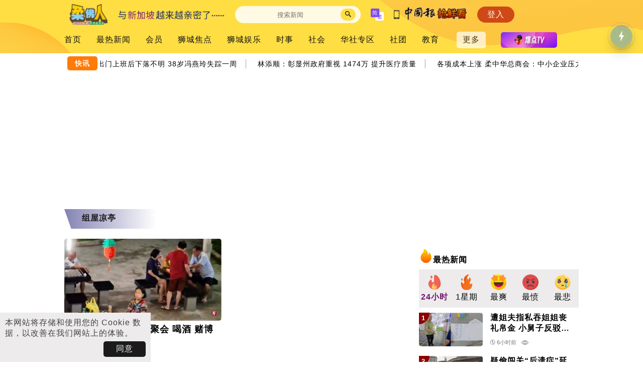

--- FILE ---
content_type: text/html;charset=UTF-8
request_url: https://johor.chinapress.com.my/front-ajx.php
body_size: -285
content:
var elems_views = document.getElementsByClassName('post_view_892149');for (var i = 0; i<elems_views.length; i++) {elems_views[i].innerHTML = '1740点阅';}

--- FILE ---
content_type: text/css
request_url: https://johor.chinapress.com.my/public_v3/resources/styles/desktop/category-init.css?v=27
body_size: 2088
content:
.main-cat-page-6-4-frame {
    margin: 10px 0px;
    display: flex;
    flex-wrap: wrap;
}

.main-cat-page-6-4-frame-left {
    flex:  0 0 55%;
    max-width: 55%;
    width: 55%;
    padding-right: 20px;
}

.main-cat-page-6-4-frame-right {
    flex:  0 0 45%;
    max-width: 45%;
    width: 45%;
    display: flex;
    flex-direction: column;
    justify-content: space-between;
}

@media (max-width:767px) {
    .main-cat-page-6-4-frame-left,
    .main-cat-page-6-4-frame-right {
        flex:  0 0 100%;
        max-width: 100%;
        width: 100%;
        padding-left: 10px;
        padding-right: 10px;
    }
    .main-cat-page-6-4-frame-left{
        padding-bottom: 10px;
    }
}

.main-cat-page-6-4-frame-left .vertical-post:last-child {
    margin-bottom: 20px;
}


.main-cat-page-6-4-frame-left .vertical-post .title h2{
    margin: 12px 0px;
}

.main-cat-page-6-4-frame-right .horizontal-post:not(:last-child){
    margin-bottom: 10px; 
}

.main-cat-page-6-4-frame-right .horizontal-post:last-child{
    margin-bottom: 20px; 
}

.main-cat-page-6-4-frame-right .horizontal-post .horizontal-post-right{
    justify-content: flex-start
}

.main-cat-page-ajx-posts {
    display: flex;
    flex-wrap: wrap;
    padding: 0 0;
}

.main-cat-page-ajx-posts>div {
    width: 50%;
    flex: 0 0 50%;
    max-width: 50%;
}

.main-cat-page-ajx-post,
.main-cat-page-ajx-posts .main-cat-page-ajx-post,
.main-cat-page-ajx-posts .main-cat-page-ajx-post:first-child,
.main-cat-page-ajx-posts .main-cat-page-ajx-post:last-child {
    padding-top: 20px;
    padding-bottom: 20px;
    border-top: solid 1px #d7d7d7;
}

.main-cat-page-ajx-posts>div:nth-child(odd) {
    padding-right: 20px;
}

.main-cat-page-ajx-posts>div:nth-child(odd) {
    padding-right: 20px;
}

@media (max-width:768px) {

    .main-cat-page-ajx-posts>div {
        width: 100%;
        flex: 0 0 100%;
        max-width: 100%;
        padding-top: 0px;
    }

    .main-cat-page-ajx-posts>div:nth-child(odd) {
        padding-right: 0px;
    }

    .main-cat-page-ajx-post:first-child {
        border-top: solid 1px #d7d7d7;
        padding-top: 20px;
    }

    .main-cat-page-ajx-post:last-child {
        padding-bottom: 20px;
    }
}

/* Category ID 2380 template (chinese name:食玩咖)
* https://www.chinapress.com.my/category/%e9%a3%9f%e7%8e%a9%e5%92%96/
*/
.cat-page-2380-banner {
    position: relative;
    overflow: hidden;
    width: 100%;
    padding-bottom: 15.23%;
}

.cat-page-2380-banner img{
    position: absolute;
    top: 50%;
    left: 50%;
    width: 100%;
    min-height: 100%;
    transform: translate(-50%, -50%);
}

.category-2380-new-title {
    background: rgba(0, 0, 0, 0.5);
    display: inline-block;
    padding: 8px 15px;
    border-radius: 5px;
    color: #ffffff;
    margin-bottom: 10px;
}

.category-2380-head-wrapper {
    margin-top: -9.62vw;
}

.category-2380-head-posts {
    display: flex;
    flex-wrap: wrap;
    justify-content: space-between;
}

.category-2380-head-post {
    flex: 0 0 50%;
    width: 50%;
    max-width: 50%;
    padding: 0px 10px 10px 10px;
}

.category-2380-head-posts-center-col {
    flex: 0 0 50%;
    max-width: 50%;
    width: 50%;
}

.category-2380-head-posts-side-col {
    flex: 0 0 24%;
    max-width: 24%;
    width: 24%;
    display: flex;
    flex-direction: column;
    justify-content: space-between;
}

@media (max-width: 600px){
    .category-2380-head-posts-center-col,
    .category-2380-head-posts-side-col{
        flex: 0 0 100%;
        max-width: 100%;
        width: 100%;
    }

    .category-2380-head-posts-center-col{
        margin: 10px 0px;
    }

    .category-2380-head-posts-side-col{
        flex-direction: row;
    }

    .category-2380-head-posts-side-col .category-2380-head-post{
        flex: 0 0 calc(50% - 5px);
        max-width: calc(50% - 5px);
        width: calc(50% - 5px);
    }

}

/**
 * This is Category ID 14  (chinese name:市场脉搏)
 * https://www.chinapress.com.my/category/%E5%B8%82%E5%9C%BA%E8%84%89%E6%90%8F/
 */
.category-14-head-posts{
    margin-bottom: 20px;
    display: flex;
    margin-top: 20px;
    align-items: center;
    background: #ececec;
}
.category-14-head-posts > a {
    flex:  0 0 50%;
    color: #575757;
    text-decoration: none;
}

.category-14-head-posts > a:nth-child(2) {
    padding: 0 5%;
}

.category-14-head-posts .desc {
    font-size: 0.9rem;
    color: #797979;
    font-weight: normal;
    line-height: 1.6;
    display: -webkit-box;
    -webkit-line-clamp: 3;
    -webkit-box-orient: vertical;
    overflow: hidden;
}

/*end category 14 style */

/**
 * This is Category ID 43  (chinese name:粉红社)
 * https://www.chinapress.com.my/category/%e7%b2%89%e7%ba%a2%e7%a4%be/
 */
body.category-pinkbiz,
body.category-parent-43 {
    background: #ececec;
}

.category-pinkbiz-head-posts {
    margin-bottom: 20px;
    margin-top: 20px;
    background: #ffffff;
    position: relative;
}

.category-pinkbiz-head-posts>img {
    position: absolute;
    top: 10px;
    left: 10px;
}

.category-pinkbiz-head-post {
    display: flex;
    width: 100%;
}

.category-pinkbiz-head-post>div:first-child {
    width: 40%;
    flex: 0 0 40%;
    max-width: 40%;
    position: relative;
    left: 10%;
    padding: 10px 15px;
    margin: 8% 0;
    display: flex;
    flex-direction: column;
    justify-content: space-between;
    background: #3C4951;
    z-index: 1;
}

.category-pinkbiz-head-post>div:nth-child(2) {
    width: 60%;
    flex: 0 0 60%;
    max-width: 60%;
}

.category-pinkbiz-head-post .title {
    font-size: 1.1rem;
    margin: 0 0 10px 0px;
    color: #ffffff;
    text-overflow: ellipsis;
    overflow: hidden;
    display: -webkit-box !important;
    -webkit-line-clamp: 2;
    -webkit-box-orient: vertical;
    white-space: normal;
}

.category-pinkbiz-head-post a {
    text-decoration: none;
}

.category-pinkbiz-head-post .post-meta {
    padding: 0;
    color: #ffffff;
    display: flex;
    flex-wrap: wrap;
}

@media (max-width:767px) {
    .category-pinkbiz-head-posts>img {
        position: relative;
        left: 50%;
        transform: translateX(-50%);
    }

    .category-pinkbiz-head-post {
        flex-direction: column-reverse;
    }

    .category-pinkbiz-head-post>div:first-child {
        width: 90%;
        flex: 0 0 90%;
        max-width: 90%;
        left: 0;
        top: 50%;
        margin: 0 auto;
    }
    .category-pinkbiz-head-post>div:nth-child(2) {
        width: 100%;
        flex: 0 0 100%;
        max-width: 100%;
        position: relative;
        top: 90%;
    }
}

body.category-parent-43 .list-row {
    background-color: #ffffff;
    padding: 20px;
}

.sub-category-pinkbiz-posts .horizontal-post {
    padding: 10px 0;
}
/*end category 43 style */

/* Category ID 34422 template (chinese name:卓越青商)
* https://perak.chinapress.com.my/category/%E5%8D%93%E8%B6%8A%E9%9D%92%E5%95%86/
*/
.cat-page-34422-banner {
    position: relative;
    overflow: hidden;
    width: 100%;
    padding-bottom: 15.23%;
}

.cat-page-34422-banner img{
    position: absolute;
    top: 50%;
    left: 50%;
    width: 100%;
    min-height: 100%;
    transform: translate(-50%, -50%);
}

.category-34422-headline-slider-wrapper {
    width: 65%;
    margin-left: auto;
    margin-right: auto;
    margin-top: -35px;
    padding: 12px 12px 12px 12px;
    position: relative;
}

.category-34422-headline-slider-wrapper .swiper-button-next,
.category-34422-headline-slider-wrapper .swiper-button-prev{
    color: #5A5A5A;
    width: calc(35px / 44 * 27);
    height: 35px;
}

.category-34422-headline-slider-wrapper .swiper-button-next{
    right: -30px;
}
.category-34422-headline-slider-wrapper .swiper-button-prev{
    left: -30px;
}

.category-34422-headline-slider-wrapper .swiper-button-next:after,
.category-34422-headline-slider-wrapper .swiper-button-prev:after{
    font-size: 35px;
}

.category-34422-headline-slider-wrapper .swiper-pagination-wrapper{
    width: 100%;
    position: relative;
    height:30px
}

.category-34422-headline-slider-wrapper .swiper-pagination-wrapper .swiper-pagination-bullets {
    position: absolute;
    z-index: 21;
    right: 20px;
    text-align: center;
    bottom: auto !important;
    transform: translateX(-50%);
    left: 50% !important;
    top: 10px;
    width: 100% !important;
    display: flex;
    justify-content: center;
    align-items: center;
}

.category-34422-headline-slider-wrapper .swiper-pagination-wrapper .swiper-pagination-bullet {
    width: 8px;
    height: 8px;
    display: block;
    border-radius: 10px;
    background: #062744;
    opacity: 0.2;
    transition: all 0.3s;
}

.category-34422-headline-slider-wrapper .swiper-pagination-wrapper .swiper-pagination-bullet-active {
    opacity: 1;
    background: #FFDE43;
    height: 8px;
    width: 30px;
}

.category-34422-headline-slider-wrapper .swiper-pagination-wrapper .swiper-pagination-bullets .swiper-pagination-bullet {
    margin: 0 5px;
}

@media (max-width:1200px){
    .category-34422-headline-slider-wrapper{
        width: calc(100% - 94px);
        margin-top: -35px;
    }

    .cat34422page-headline-first-post .post-cover-image-shadow-text{
        padding-bottom: 35px;
    }

    .cat34422page-headline-first-post .post-cover-image-shadow-text a{
        width: calc(100% - 94px);
        display: inline-block;
        text-align: left;
    }
    .category-34422-headline-slider-wrapper .post-cover-image-shadow-text a h1 {
        font-size: 1rem;
    }
}

/*end category 34422 style */

/** SUBSITE */
/**
 * This is HuaSheZhuanQu  (chinese name:华社专区)
 * https://johor.chinapress.com.my/category/%e5%8d%8e%e7%a4%be%e4%b8%93%e5%8c%ba/
 */
.huashezhuanqu-page-cat {
    padding: 30px 0;
}

.huashezhuanqu-page-subcat {
    padding-top: 0;
}

.huashezhuanqu-page-cat-menu {
    margin-left: 20px;
    margin-right: auto;
}

.huashezhuanqu-page-cat-menu>span {
    padding: 5px 15px;
    border-left: solid 1px #D9D9D9;
    display: inline-block;
}

.huashezhuanqu-page-cat-menu>span:hover {
    cursor: pointer;
}

.huashezhuanqu-page-cat-menu>span:first-child {
    border-left: none;
}

.huashezhuanqu-page-cat-menu>span.current {
    color: #824CEF;
}

.huashezhuanqu-page-cat-menu>span.current::after {
    content: "";
    display: block;
    margin: 0 auto;
    position: relative;
    top: 8px;
    border-bottom: solid 3px #824CEF;
}

.huashezhuanqu-page-cat-profiles-wrapper {
    display: flex;
    margin-top: 10px;
}

.huashezhuanqu-page-cat-profiles-wrapper .title-bar:not(.current) {
    display: none;
}

.huashezhuanqu-page-cat-profiles-wrapper .title-bar {
    padding: 8px;
    background: url(/public_v3/resources/images/subsite-widget-bg.svg);
    background-size: cover;
    display: flex;
    justify-content: center;
    align-items: center;
    flex-wrap: wrap;
}

.huashezhuanqu-page-cat-profiles-wrapper .title-bar .site-title {
    font-size: 1.9rem;
    color: #ffffff;
    width: 1.9rem;
    display: block;
    flex: 0 0 1.9rem;
}

.huashezhuanqu-page-cat-profiles-wrapper .title-bar>a {
    flex: 0 0 100%;
    text-align: center;
    width: 100%;
    margin-top: 20px;
    text-decoration: none;
    color: #ffffff;
    align-self: end;
    margin-bottom: 5px;
}

.huashezhuanqu-page-cat-profiles {
    flex: 0 0 calc(100% - 95px);
    max-width: calc(100% - 95px);
    width: calc(100% - 95px);
    margin-left: 15px;
}

.huashezhuanqu-page-subcat .huashezhuanqu-page-cat-profiles {
    flex: 0 0 100%;
    max-width: 100%;
    width: 100%;
    display: flex;
    flex-wrap: wrap;
    margin-left: -10px;
    margin-right: -10px;
}

.huashezhuanqu-page-cat-profiles:not(.current) {
    display: none;
}

@media (max-width: 767px) {
    .huashezhuanqu-page-cat-menu {
        text-align: center;
        z-index: 3;
        background: #ffffff;
    }

    .huashezhuanqu-page-cat-menu>span {
        padding: 10px 15px;
    }

    .huashezhuanqu-page-cat-profiles-wrapper .title-bar {
        padding: 50px 0px;
        align-items: flex-start;
    }

    .huashezhuanqu-page-cat-profiles-wrapper .title-bar .site-title {
        margin-bottom: 50px;
    }
}
/** SUBSITE END */

--- FILE ---
content_type: application/javascript; charset=UTF-8
request_url: https://johor.chinapress.com.my/cdn-cgi/challenge-platform/h/g/scripts/jsd/cc251d99e06e/main.js?
body_size: 4381
content:
window._cf_chl_opt={UxxT8:'g'};~function(X,a,e,g,V,Q,L,F){X=z,function(y,h,IQ,C,n,Y){for(IQ={y:397,h:418,n:426,Y:359,D:374,J:390,v:437,S:329,f:375,Z:357,E:406},C=z,n=y();!![];)try{if(Y=-parseInt(C(IQ.y))/1*(parseInt(C(IQ.h))/2)+parseInt(C(IQ.n))/3*(-parseInt(C(IQ.Y))/4)+parseInt(C(IQ.D))/5+parseInt(C(IQ.J))/6*(-parseInt(C(IQ.v))/7)+parseInt(C(IQ.S))/8+-parseInt(C(IQ.f))/9+-parseInt(C(IQ.Z))/10*(-parseInt(C(IQ.E))/11),Y===h)break;else n.push(n.shift())}catch(D){n.push(n.shift())}}(I,859782),a=this||self,e=a[X(423)],g=function(IJ,ID,IY,Ik,Id,I7,h,n,Y){return IJ={y:443,h:340},ID={y:347,h:347,n:363,Y:347,D:347,J:410,v:395,S:363},IY={y:399},Ik={y:335},Id={y:399,h:395,n:336,Y:355,D:433,J:336,v:433,S:336,f:433,Z:335,E:363,H:335,U:363,x:363,A:335,s:347,O:336,N:355,P:335,K:335,c:335,B:363,W:347,i:363,Ik:363,IY:363,ID:410},I7=X,h=String[I7(IJ.y)],n={'h':function(D,Ir){return Ir={y:427,h:395},D==null?'':n.g(D,6,function(J,I8){return I8=z,I8(Ir.y)[I8(Ir.h)](J)})},'g':function(D,J,S,I9,Z,E,H,U,x,A,s,O,N,P,K,B,W,i){if(I9=I7,D==null)return'';for(E={},H={},U='',x=2,A=3,s=2,O=[],N=0,P=0,K=0;K<D[I9(Id.y)];K+=1)if(B=D[I9(Id.h)](K),Object[I9(Id.n)][I9(Id.Y)][I9(Id.D)](E,B)||(E[B]=A++,H[B]=!0),W=U+B,Object[I9(Id.J)][I9(Id.Y)][I9(Id.v)](E,W))U=W;else{if(Object[I9(Id.S)][I9(Id.Y)][I9(Id.f)](H,U)){if(256>U[I9(Id.Z)](0)){for(Z=0;Z<s;N<<=1,P==J-1?(P=0,O[I9(Id.E)](S(N)),N=0):P++,Z++);for(i=U[I9(Id.H)](0),Z=0;8>Z;N=N<<1.73|1.88&i,P==J-1?(P=0,O[I9(Id.U)](S(N)),N=0):P++,i>>=1,Z++);}else{for(i=1,Z=0;Z<s;N=N<<1|i,J-1==P?(P=0,O[I9(Id.x)](S(N)),N=0):P++,i=0,Z++);for(i=U[I9(Id.A)](0),Z=0;16>Z;N=i&1.84|N<<1.42,P==J-1?(P=0,O[I9(Id.E)](S(N)),N=0):P++,i>>=1,Z++);}x--,0==x&&(x=Math[I9(Id.s)](2,s),s++),delete H[U]}else for(i=E[U],Z=0;Z<s;N=N<<1.61|1&i,P==J-1?(P=0,O[I9(Id.x)](S(N)),N=0):P++,i>>=1,Z++);U=(x--,0==x&&(x=Math[I9(Id.s)](2,s),s++),E[W]=A++,String(B))}if(''!==U){if(Object[I9(Id.O)][I9(Id.N)][I9(Id.D)](H,U)){if(256>U[I9(Id.P)](0)){for(Z=0;Z<s;N<<=1,J-1==P?(P=0,O[I9(Id.x)](S(N)),N=0):P++,Z++);for(i=U[I9(Id.K)](0),Z=0;8>Z;N=1&i|N<<1.19,P==J-1?(P=0,O[I9(Id.U)](S(N)),N=0):P++,i>>=1,Z++);}else{for(i=1,Z=0;Z<s;N=i|N<<1.77,J-1==P?(P=0,O[I9(Id.U)](S(N)),N=0):P++,i=0,Z++);for(i=U[I9(Id.c)](0),Z=0;16>Z;N=N<<1.02|i&1,J-1==P?(P=0,O[I9(Id.B)](S(N)),N=0):P++,i>>=1,Z++);}x--,x==0&&(x=Math[I9(Id.W)](2,s),s++),delete H[U]}else for(i=E[U],Z=0;Z<s;N=i&1|N<<1,J-1==P?(P=0,O[I9(Id.i)](S(N)),N=0):P++,i>>=1,Z++);x--,0==x&&s++}for(i=2,Z=0;Z<s;N=1.92&i|N<<1,J-1==P?(P=0,O[I9(Id.Ik)](S(N)),N=0):P++,i>>=1,Z++);for(;;)if(N<<=1,P==J-1){O[I9(Id.IY)](S(N));break}else P++;return O[I9(Id.ID)]('')},'j':function(D,II){return II=I7,D==null?'':D==''?null:n.i(D[II(IY.y)],32768,function(J,Iz){return Iz=II,D[Iz(Ik.y)](J)})},'i':function(D,J,S,Iy,Z,E,H,U,x,A,s,O,N,P,K,B,i,W){for(Iy=I7,Z=[],E=4,H=4,U=3,x=[],O=S(0),N=J,P=1,A=0;3>A;Z[A]=A,A+=1);for(K=0,B=Math[Iy(ID.y)](2,2),s=1;B!=s;W=O&N,N>>=1,N==0&&(N=J,O=S(P++)),K|=s*(0<W?1:0),s<<=1);switch(K){case 0:for(K=0,B=Math[Iy(ID.y)](2,8),s=1;B!=s;W=O&N,N>>=1,0==N&&(N=J,O=S(P++)),K|=(0<W?1:0)*s,s<<=1);i=h(K);break;case 1:for(K=0,B=Math[Iy(ID.h)](2,16),s=1;B!=s;W=O&N,N>>=1,0==N&&(N=J,O=S(P++)),K|=(0<W?1:0)*s,s<<=1);i=h(K);break;case 2:return''}for(A=Z[3]=i,x[Iy(ID.n)](i);;){if(P>D)return'';for(K=0,B=Math[Iy(ID.h)](2,U),s=1;s!=B;W=N&O,N>>=1,N==0&&(N=J,O=S(P++)),K|=s*(0<W?1:0),s<<=1);switch(i=K){case 0:for(K=0,B=Math[Iy(ID.Y)](2,8),s=1;s!=B;W=O&N,N>>=1,N==0&&(N=J,O=S(P++)),K|=(0<W?1:0)*s,s<<=1);Z[H++]=h(K),i=H-1,E--;break;case 1:for(K=0,B=Math[Iy(ID.D)](2,16),s=1;s!=B;W=O&N,N>>=1,N==0&&(N=J,O=S(P++)),K|=s*(0<W?1:0),s<<=1);Z[H++]=h(K),i=H-1,E--;break;case 2:return x[Iy(ID.J)]('')}if(E==0&&(E=Math[Iy(ID.h)](2,U),U++),Z[i])i=Z[i];else if(H===i)i=A+A[Iy(ID.v)](0);else return null;x[Iy(ID.S)](i),Z[H++]=A+i[Iy(ID.v)](0),E--,A=i,E==0&&(E=Math[Iy(ID.y)](2,U),U++)}}},Y={},Y[I7(IJ.h)]=n.h,Y}(),V={},V[X(391)]='o',V[X(400)]='s',V[X(396)]='u',V[X(387)]='z',V[X(330)]='n',V[X(392)]='I',V[X(350)]='b',Q=V,a[X(440)]=function(y,h,Y,D,IH,IE,IZ,Ie,S,Z,E,H,U,x){if(IH={y:334,h:438,n:342,Y:345,D:402,J:429,v:402,S:366,f:386,Z:399,E:388,H:378},IE={y:411,h:399,n:393},IZ={y:336,h:355,n:433,Y:363},Ie=X,h===null||h===void 0)return D;for(S=j(h),y[Ie(IH.y)][Ie(IH.h)]&&(S=S[Ie(IH.n)](y[Ie(IH.y)][Ie(IH.h)](h))),S=y[Ie(IH.Y)][Ie(IH.D)]&&y[Ie(IH.J)]?y[Ie(IH.Y)][Ie(IH.v)](new y[(Ie(IH.J))](S)):function(A,IT,s){for(IT=Ie,A[IT(IE.y)](),s=0;s<A[IT(IE.h)];A[s+1]===A[s]?A[IT(IE.n)](s+1,1):s+=1);return A}(S),Z='nAsAaAb'.split('A'),Z=Z[Ie(IH.S)][Ie(IH.f)](Z),E=0;E<S[Ie(IH.Z)];H=S[E],U=R(y,h,H),Z(U)?(x='s'===U&&!y[Ie(IH.E)](h[H]),Ie(IH.H)===Y+H?J(Y+H,U):x||J(Y+H,h[H])):J(Y+H,U),E++);return D;function J(A,s,Ia){Ia=z,Object[Ia(IZ.y)][Ia(IZ.h)][Ia(IZ.n)](D,s)||(D[s]=[]),D[s][Ia(IZ.Y)](A)}},L=X(435)[X(420)](';'),F=L[X(366)][X(386)](L),a[X(326)]=function(y,h,Ix,Im,n,Y,D,J){for(Ix={y:333,h:399,n:349,Y:363,D:385},Im=X,n=Object[Im(Ix.y)](h),Y=0;Y<n[Im(Ix.h)];Y++)if(D=n[Y],'f'===D&&(D='N'),y[D]){for(J=0;J<h[n[Y]][Im(Ix.h)];-1===y[D][Im(Ix.n)](h[n[Y]][J])&&(F(h[n[Y]][J])||y[D][Im(Ix.Y)]('o.'+h[n[Y]][J])),J++);}else y[D]=h[n[Y]][Im(Ix.D)](function(v){return'o.'+v})},d();function o(IA,IG,n,Y,D,J,v){IG=(IA={y:376,h:428,n:327,Y:353,D:362,J:337,v:351,S:416,f:348,Z:383,E:346,H:337,U:341},X);try{return n=e[IG(IA.y)](IG(IA.h)),n[IG(IA.n)]=IG(IA.Y),n[IG(IA.D)]='-1',e[IG(IA.J)][IG(IA.v)](n),Y=n[IG(IA.S)],D={},D=SmLg3(Y,Y,'',D),D=SmLg3(Y,Y[IG(IA.f)]||Y[IG(IA.Z)],'n.',D),D=SmLg3(Y,n[IG(IA.E)],'d.',D),e[IG(IA.H)][IG(IA.U)](n),J={},J.r=D,J.e=null,J}catch(S){return v={},v.r={},v.e=S,v}}function G(y,h,Ip,IL,Ij,IR,I2,n,Y){Ip={y:412,h:407,n:360,Y:338,D:332,J:415,v:352,S:344,f:389,Z:354,E:409,H:408,U:417,x:331,A:340,s:441},IL={y:401},Ij={y:434,h:371,n:367},IR={y:354},I2=X,n=a[I2(Ip.y)],Y=new a[(I2(Ip.h))](),Y[I2(Ip.n)](I2(Ip.Y),I2(Ip.D)+a[I2(Ip.J)][I2(Ip.v)]+I2(Ip.S)+n.r),n[I2(Ip.f)]&&(Y[I2(Ip.Z)]=5e3,Y[I2(Ip.E)]=function(I3){I3=I2,h(I3(IR.y))}),Y[I2(Ip.H)]=function(I4){I4=I2,Y[I4(Ij.y)]>=200&&Y[I4(Ij.y)]<300?h(I4(Ij.h)):h(I4(Ij.n)+Y[I4(Ij.y)])},Y[I2(Ip.U)]=function(I5){I5=I2,h(I5(IL.y))},Y[I2(Ip.x)](g[I2(Ip.A)](JSON[I2(Ip.s)](y)))}function m(Il,I1,y,h,n,Y){return Il={y:412,h:439,n:369},I1=X,y=a[I1(Il.y)],h=3600,n=Math[I1(Il.h)](+atob(y.t)),Y=Math[I1(Il.h)](Date[I1(Il.n)]()/1e3),Y-n>h?![]:!![]}function d(IK,IP,IO,Ib,y,h,n,Y,D){if(IK={y:412,h:389,n:421,Y:370,D:379,J:379,v:365,S:414},IP={y:421,h:370,n:414},IO={y:431},Ib=X,y=a[Ib(IK.y)],!y)return;if(!m())return;(h=![],n=y[Ib(IK.h)]===!![],Y=function(Ig,J){if(Ig=Ib,!h){if(h=!![],!m())return;J=o(),G(J.r,function(v){k(y,v)}),J.e&&b(Ig(IO.y),J.e)}},e[Ib(IK.n)]!==Ib(IK.Y))?Y():a[Ib(IK.D)]?e[Ib(IK.J)](Ib(IK.v),Y):(D=e[Ib(IK.S)]||function(){},e[Ib(IK.S)]=function(IV){IV=Ib,D(),e[IV(IP.y)]!==IV(IP.h)&&(e[IV(IP.n)]=D,Y())})}function I(IB){return IB='symbol,isNaN,api,6xJLnWE,object,bigint,splice,FuTV3,charAt,undefined,11831IcmssS,cloudflare-invisible,length,string,xhr-error,from,/b/ov1/0.5999364400301322:1763645195:4CThTwAcJGxO8HL_eiLhSlQScsbmcOJY2NRKHGngIgU/,ttuO8,BFNxv0,66AioIuJ,XMLHttpRequest,onload,ontimeout,join,sort,__CF$cv$params,errorInfoObject,onreadystatechange,_cf_chl_opt,contentWindow,onerror,102UZjcVT,chlApiSitekey,split,readyState,sid,document,source,random,3788421FlGfMr,s92xR8mhJQO5+SYkMyX4uHI$b7jeKFvZUNWf16iB0alwLPctGVpDondr3zET-qCAg,iframe,Set,isArray,error on cf_chl_props,postMessage,call,status,_cf_chl_opt;IWcE4;Rnrj2;MnHSY6;AOwm3;IpYo4;DktaO6;jJnRO8;jqSd0;BCsL6;KoHeN1;LYXex0;MMkG8;GHGja3;SmLg3;eiUW7;RIgDA6;SFhM7,[native code],5393843NKfjJt,getOwnPropertyNames,floor,SmLg3,stringify,toString,fromCharCode,chlApiClientVersion,eiUW7,style,detail,11635032QxcszH,number,send,/cdn-cgi/challenge-platform/h/,keys,Object,charCodeAt,prototype,body,POST,msg,obNEwz,removeChild,concat,/invisible/jsd,/jsd/oneshot/cc251d99e06e/0.5999364400301322:1763645195:4CThTwAcJGxO8HL_eiLhSlQScsbmcOJY2NRKHGngIgU/,Array,contentDocument,pow,clientInformation,indexOf,boolean,appendChild,UxxT8,display: none,timeout,hasOwnProperty,function,3986810LiHNLH,parent,4xJMkEh,open,getPrototypeOf,tabIndex,push,error,DOMContentLoaded,includes,http-code:,jsd,now,loading,success,chctx,chlApiRumWidgetAgeMs,875330WNAebz,4725108ecldVT,createElement,event,d.cookie,addEventListener,Function,MZAL3,catch,navigator,chlApiUrl,map,bind'.split(','),I=function(){return IB},I()}function j(y,If,IM,h){for(If={y:342,h:333,n:361},IM=X,h=[];null!==y;h=h[IM(If.y)](Object[IM(If.h)](y)),y=Object[IM(If.n)](y));return h}function b(Y,D,Io,I6,J,v,S,f,Z,E,H,U){if(Io={y:339,h:364,n:412,Y:332,D:415,J:352,v:403,S:343,f:407,Z:360,E:338,H:354,U:409,x:419,A:415,s:394,O:384,N:404,P:373,K:415,c:381,B:325,W:415,i:405,Ir:413,It:372,Id:424,Ik:368,IY:331,ID:340},I6=X,!T(.01))return![];v=(J={},J[I6(Io.y)]=Y,J[I6(Io.h)]=D,J);try{S=a[I6(Io.n)],f=I6(Io.Y)+a[I6(Io.D)][I6(Io.J)]+I6(Io.v)+S.r+I6(Io.S),Z=new a[(I6(Io.f))](),Z[I6(Io.Z)](I6(Io.E),f),Z[I6(Io.H)]=2500,Z[I6(Io.U)]=function(){},E={},E[I6(Io.x)]=a[I6(Io.A)][I6(Io.s)],E[I6(Io.O)]=a[I6(Io.A)][I6(Io.N)],E[I6(Io.P)]=a[I6(Io.K)][I6(Io.c)],E[I6(Io.B)]=a[I6(Io.W)][I6(Io.i)],H=E,U={},U[I6(Io.Ir)]=v,U[I6(Io.It)]=H,U[I6(Io.Id)]=I6(Io.Ik),Z[I6(Io.IY)](g[I6(Io.ID)](U))}catch(x){}}function z(y,h,n){return n=I(),z=function(M,a,e){return M=M-325,e=n[M],e},z(y,h)}function k(n,Y,Ic,Iq,D,J,v){if(Ic={y:398,h:389,n:371,Y:424,D:422,J:377,v:371,S:358,f:432,Z:424,E:377,H:364,U:328,x:358},Iq=X,D=Iq(Ic.y),!n[Iq(Ic.h)])return;Y===Iq(Ic.n)?(J={},J[Iq(Ic.Y)]=D,J[Iq(Ic.D)]=n.r,J[Iq(Ic.J)]=Iq(Ic.v),a[Iq(Ic.S)][Iq(Ic.f)](J,'*')):(v={},v[Iq(Ic.Z)]=D,v[Iq(Ic.D)]=n.r,v[Iq(Ic.E)]=Iq(Ic.H),v[Iq(Ic.U)]=Y,a[Iq(Ic.x)][Iq(Ic.f)](v,'*'))}function l(y,h,Iu,Ih){return Iu={y:380,h:336,n:442,Y:433,D:349,J:436},Ih=X,h instanceof y[Ih(Iu.y)]&&0<y[Ih(Iu.y)][Ih(Iu.h)][Ih(Iu.n)][Ih(Iu.Y)](h)[Ih(Iu.D)](Ih(Iu.J))}function T(y,Iw,I0){return Iw={y:425},I0=X,Math[I0(Iw.y)]()<y}function R(y,h,n,IS,In,Y){In=(IS={y:382,h:345,n:430,Y:345,D:356},X);try{return h[n][In(IS.y)](function(){}),'p'}catch(D){}try{if(h[n]==null)return void 0===h[n]?'u':'x'}catch(J){return'i'}return y[In(IS.h)][In(IS.n)](h[n])?'a':h[n]===y[In(IS.Y)]?'C':!0===h[n]?'T':!1===h[n]?'F':(Y=typeof h[n],In(IS.D)==Y?l(y,h[n])?'N':'f':Q[Y]||'?')}}()

--- FILE ---
content_type: application/javascript; charset=utf-8
request_url: https://fundingchoicesmessages.google.com/f/AGSKWxUYuvaAj0SUTgcN_txyI2grwupjnytVgeK-P4ijGOzqzDbkLOtm2VtfMNPqniPg2cyU1GW3dqEyyhqGWP_8onJLg2Mum5qj6Oey3A8LX8F6qL76NkAAIVZslGUdqm2Wj4TyF5BKXehWodeJPdUxZESxJ6s0wkzi_M_SOXUG6GoH2Q8bGcm7e4D13yyM/_-ad-plugin-/ad.ams./premiumadzone./javascript/ads.-admarvel/
body_size: -1293
content:
window['b5e2f2e4-0dde-44a9-9bba-a592dea2ae8e'] = true;

--- FILE ---
content_type: application/javascript; charset=UTF-8
request_url: https://johor.chinapress.com.my/cdn-cgi/challenge-platform/scripts/jsd/main.js
body_size: 4362
content:
window._cf_chl_opt={UxxT8:'g'};~function(X,a,e,g,V,Q,L,F){X=z,function(y,h,IQ,C,n,Y){for(IQ={y:238,h:223,n:247,Y:256,D:226,J:214,v:182,S:192,f:155},C=z,n=y();!![];)try{if(Y=parseInt(C(IQ.y))/1+parseInt(C(IQ.h))/2+parseInt(C(IQ.n))/3*(parseInt(C(IQ.Y))/4)+parseInt(C(IQ.D))/5+parseInt(C(IQ.J))/6*(parseInt(C(IQ.v))/7)+parseInt(C(IQ.S))/8+-parseInt(C(IQ.f))/9,h===Y)break;else n.push(n.shift())}catch(D){n.push(n.shift())}}(I,926201),a=this||self,e=a[X(213)],g=function(IJ,ID,IY,Ik,Id,Ir,I7,h,n,Y){return IJ={y:186,h:190},ID={y:210,h:210,n:210,Y:258,D:210,J:210,v:210,S:180,f:210,Z:217,E:217,H:210},IY={y:218},Ik={y:170},Id={y:218,h:217,n:215,Y:250,D:164,J:215,v:250,S:250,f:164,Z:170,E:258,H:258,U:210,x:258,A:210,s:250,O:164,N:170,P:258,K:258,c:258,B:258,W:258,i:258,Ik:258,IY:180},Ir={y:172,h:217},I7=X,h=String[I7(IJ.y)],n={'h':function(D){return D==null?'':n.g(D,6,function(J,I8){return I8=z,I8(Ir.y)[I8(Ir.h)](J)})},'g':function(D,J,S,I9,Z,E,H,U,x,A,s,O,N,P,K,B,W,i){if(I9=I7,null==D)return'';for(E={},H={},U='',x=2,A=3,s=2,O=[],N=0,P=0,K=0;K<D[I9(Id.y)];K+=1)if(B=D[I9(Id.h)](K),Object[I9(Id.n)][I9(Id.Y)][I9(Id.D)](E,B)||(E[B]=A++,H[B]=!0),W=U+B,Object[I9(Id.J)][I9(Id.v)][I9(Id.D)](E,W))U=W;else{if(Object[I9(Id.J)][I9(Id.S)][I9(Id.f)](H,U)){if(256>U[I9(Id.Z)](0)){for(Z=0;Z<s;N<<=1,J-1==P?(P=0,O[I9(Id.E)](S(N)),N=0):P++,Z++);for(i=U[I9(Id.Z)](0),Z=0;8>Z;N=N<<1|i&1,P==J-1?(P=0,O[I9(Id.E)](S(N)),N=0):P++,i>>=1,Z++);}else{for(i=1,Z=0;Z<s;N=i|N<<1,P==J-1?(P=0,O[I9(Id.H)](S(N)),N=0):P++,i=0,Z++);for(i=U[I9(Id.Z)](0),Z=0;16>Z;N=N<<1.01|1.54&i,P==J-1?(P=0,O[I9(Id.H)](S(N)),N=0):P++,i>>=1,Z++);}x--,x==0&&(x=Math[I9(Id.U)](2,s),s++),delete H[U]}else for(i=E[U],Z=0;Z<s;N=i&1.2|N<<1.98,J-1==P?(P=0,O[I9(Id.x)](S(N)),N=0):P++,i>>=1,Z++);U=(x--,x==0&&(x=Math[I9(Id.A)](2,s),s++),E[W]=A++,String(B))}if(U!==''){if(Object[I9(Id.n)][I9(Id.s)][I9(Id.O)](H,U)){if(256>U[I9(Id.N)](0)){for(Z=0;Z<s;N<<=1,P==J-1?(P=0,O[I9(Id.P)](S(N)),N=0):P++,Z++);for(i=U[I9(Id.N)](0),Z=0;8>Z;N=N<<1|i&1.32,J-1==P?(P=0,O[I9(Id.K)](S(N)),N=0):P++,i>>=1,Z++);}else{for(i=1,Z=0;Z<s;N=N<<1.09|i,J-1==P?(P=0,O[I9(Id.c)](S(N)),N=0):P++,i=0,Z++);for(i=U[I9(Id.Z)](0),Z=0;16>Z;N=N<<1.46|i&1,P==J-1?(P=0,O[I9(Id.B)](S(N)),N=0):P++,i>>=1,Z++);}x--,0==x&&(x=Math[I9(Id.U)](2,s),s++),delete H[U]}else for(i=E[U],Z=0;Z<s;N=N<<1|1&i,P==J-1?(P=0,O[I9(Id.W)](S(N)),N=0):P++,i>>=1,Z++);x--,0==x&&s++}for(i=2,Z=0;Z<s;N=N<<1.97|i&1,P==J-1?(P=0,O[I9(Id.i)](S(N)),N=0):P++,i>>=1,Z++);for(;;)if(N<<=1,P==J-1){O[I9(Id.Ik)](S(N));break}else P++;return O[I9(Id.IY)]('')},'j':function(D,II){return II=I7,D==null?'':''==D?null:n.i(D[II(IY.y)],32768,function(J,Iz){return Iz=II,D[Iz(Ik.y)](J)})},'i':function(D,J,S,Iy,Z,E,H,U,x,A,s,O,N,P,K,B,i,W){for(Iy=I7,Z=[],E=4,H=4,U=3,x=[],O=S(0),N=J,P=1,A=0;3>A;Z[A]=A,A+=1);for(K=0,B=Math[Iy(ID.y)](2,2),s=1;B!=s;W=O&N,N>>=1,N==0&&(N=J,O=S(P++)),K|=s*(0<W?1:0),s<<=1);switch(K){case 0:for(K=0,B=Math[Iy(ID.h)](2,8),s=1;B!=s;W=O&N,N>>=1,N==0&&(N=J,O=S(P++)),K|=s*(0<W?1:0),s<<=1);i=h(K);break;case 1:for(K=0,B=Math[Iy(ID.n)](2,16),s=1;B!=s;W=O&N,N>>=1,N==0&&(N=J,O=S(P++)),K|=(0<W?1:0)*s,s<<=1);i=h(K);break;case 2:return''}for(A=Z[3]=i,x[Iy(ID.Y)](i);;){if(P>D)return'';for(K=0,B=Math[Iy(ID.D)](2,U),s=1;B!=s;W=O&N,N>>=1,0==N&&(N=J,O=S(P++)),K|=s*(0<W?1:0),s<<=1);switch(i=K){case 0:for(K=0,B=Math[Iy(ID.J)](2,8),s=1;s!=B;W=N&O,N>>=1,0==N&&(N=J,O=S(P++)),K|=(0<W?1:0)*s,s<<=1);Z[H++]=h(K),i=H-1,E--;break;case 1:for(K=0,B=Math[Iy(ID.v)](2,16),s=1;B!=s;W=N&O,N>>=1,0==N&&(N=J,O=S(P++)),K|=s*(0<W?1:0),s<<=1);Z[H++]=h(K),i=H-1,E--;break;case 2:return x[Iy(ID.S)]('')}if(0==E&&(E=Math[Iy(ID.f)](2,U),U++),Z[i])i=Z[i];else if(i===H)i=A+A[Iy(ID.Z)](0);else return null;x[Iy(ID.Y)](i),Z[H++]=A+i[Iy(ID.E)](0),E--,A=i,E==0&&(E=Math[Iy(ID.H)](2,U),U++)}}},Y={},Y[I7(IJ.h)]=n.h,Y}(),V={},V[X(252)]='o',V[X(261)]='s',V[X(203)]='u',V[X(175)]='z',V[X(173)]='n',V[X(196)]='I',V[X(152)]='b',Q=V,a[X(154)]=function(y,h,Y,D,IH,IE,IZ,Ie,S,Z,E,H,U,x){if(IH={y:233,h:263,n:184,Y:263,D:262,J:174,v:239,S:262,f:239,Z:242,E:191,H:218,U:219,x:151},IE={y:153,h:218,n:209},IZ={y:215,h:250,n:164,Y:258},Ie=X,h===null||void 0===h)return D;for(S=j(h),y[Ie(IH.y)][Ie(IH.h)]&&(S=S[Ie(IH.n)](y[Ie(IH.y)][Ie(IH.Y)](h))),S=y[Ie(IH.D)][Ie(IH.J)]&&y[Ie(IH.v)]?y[Ie(IH.S)][Ie(IH.J)](new y[(Ie(IH.f))](S)):function(A,IT,s){for(IT=Ie,A[IT(IE.y)](),s=0;s<A[IT(IE.h)];A[s+1]===A[s]?A[IT(IE.n)](s+1,1):s+=1);return A}(S),Z='nAsAaAb'.split('A'),Z=Z[Ie(IH.Z)][Ie(IH.E)](Z),E=0;E<S[Ie(IH.H)];H=S[E],U=R(y,h,H),Z(U)?(x='s'===U&&!y[Ie(IH.U)](h[H]),Ie(IH.x)===Y+H?J(Y+H,U):x||J(Y+H,h[H])):J(Y+H,U),E++);return D;function J(A,s,Ia){Ia=z,Object[Ia(IZ.y)][Ia(IZ.h)][Ia(IZ.n)](D,s)||(D[s]=[]),D[s][Ia(IZ.Y)](A)}},L=X(228)[X(178)](';'),F=L[X(242)][X(191)](L),a[X(168)]=function(y,h,Ix,Im,n,Y,D,J){for(Ix={y:253,h:218,n:198,Y:258,D:166},Im=X,n=Object[Im(Ix.y)](h),Y=0;Y<n[Im(Ix.h)];Y++)if(D=n[Y],'f'===D&&(D='N'),y[D]){for(J=0;J<h[n[Y]][Im(Ix.h)];-1===y[D][Im(Ix.n)](h[n[Y]][J])&&(F(h[n[Y]][J])||y[D][Im(Ix.Y)]('o.'+h[n[Y]][J])),J++);}else y[D]=h[n[Y]][Im(Ix.D)](function(v){return'o.'+v})},d();function I(IB){return IB='prototype,status,charAt,length,isNaN,/invisible/jsd,BFNxv0,postMessage,991410kFUKNy,function,style,7350215xQfqFY,chlApiRumWidgetAgeMs,_cf_chl_opt;IWcE4;Rnrj2;MnHSY6;AOwm3;IpYo4;DktaO6;jJnRO8;jqSd0;BCsL6;KoHeN1;LYXex0;MMkG8;GHGja3;SmLg3;eiUW7;RIgDA6;SFhM7,send,sid,onload,contentDocument,Object,open,UxxT8,body,source,1331657BjjnDt,Set,getPrototypeOf,ttuO8,includes,loading,now,__CF$cv$params,error on cf_chl_props,3zrHyOt,isArray,chlApiSitekey,hasOwnProperty,onerror,object,keys,error,clientInformation,5470936NArOZq,random,push,[native code],appendChild,string,Array,getOwnPropertyNames,FuTV3,success,cloudflare-invisible,/b/ov1/0.5999364400301322:1763645195:4CThTwAcJGxO8HL_eiLhSlQScsbmcOJY2NRKHGngIgU/,d.cookie,boolean,sort,SmLg3,54651573GqXFUX,/cdn-cgi/challenge-platform/h/,catch,event,readyState,toString,removeChild,POST,/jsd/oneshot/cc251d99e06e/0.5999364400301322:1763645195:4CThTwAcJGxO8HL_eiLhSlQScsbmcOJY2NRKHGngIgU/,call,navigator,map,onreadystatechange,eiUW7,parent,charCodeAt,iframe,s92xR8mhJQO5+SYkMyX4uHI$b7jeKFvZUNWf16iB0alwLPctGVpDondr3zET-qCAg,number,from,symbol,timeout,contentWindow,split,stringify,join,DOMContentLoaded,7bwxIAc,jsd,concat,errorInfoObject,fromCharCode,addEventListener,floor,detail,obNEwz,bind,14213064YlSsDX,Function,chctx,display: none,bigint,chlApiClientVersion,indexOf,createElement,msg,ontimeout,api,undefined,http-code:,xhr-error,_cf_chl_opt,chlApiUrl,XMLHttpRequest,splice,pow,tabIndex,MZAL3,document,3340956TLMNOx'.split(','),I=function(){return IB},I()}function k(n,Y,Ic,Iq,D,J,v){if(Ic={y:149,h:202,n:148,Y:237,D:230,J:158,v:169,S:222,f:237,Z:158,E:254,H:189,U:169,x:222},Iq=X,D=Iq(Ic.y),!n[Iq(Ic.h)])return;Y===Iq(Ic.n)?(J={},J[Iq(Ic.Y)]=D,J[Iq(Ic.D)]=n.r,J[Iq(Ic.J)]=Iq(Ic.n),a[Iq(Ic.v)][Iq(Ic.S)](J,'*')):(v={},v[Iq(Ic.f)]=D,v[Iq(Ic.D)]=n.r,v[Iq(Ic.Z)]=Iq(Ic.E),v[Iq(Ic.H)]=Y,a[Iq(Ic.U)][Iq(Ic.x)](v,'*'))}function R(y,h,n,IS,In,Y){In=(IS={y:157,h:262,n:248,Y:224},X);try{return h[n][In(IS.y)](function(){}),'p'}catch(D){}try{if(null==h[n])return void 0===h[n]?'u':'x'}catch(J){return'i'}return y[In(IS.h)][In(IS.n)](h[n])?'a':h[n]===y[In(IS.h)]?'C':h[n]===!0?'T':!1===h[n]?'F':(Y=typeof h[n],In(IS.Y)==Y?l(y,h[n])?'N':'f':Q[Y]||'?')}function j(y,If,IM,h){for(If={y:184,h:253,n:240},IM=X,h=[];y!==null;h=h[IM(If.y)](Object[IM(If.h)](y)),y=Object[IM(If.n)](y));return h}function G(y,h,Ip,IL,Ij,IR,I2,n,Y){Ip={y:245,h:208,n:234,Y:162,D:156,J:206,v:235,S:163,f:202,Z:176,E:201,H:231,U:251,x:229,A:190,s:179},IL={y:205},Ij={y:216,h:148,n:204,Y:216},IR={y:176},I2=X,n=a[I2(Ip.y)],Y=new a[(I2(Ip.h))](),Y[I2(Ip.n)](I2(Ip.Y),I2(Ip.D)+a[I2(Ip.J)][I2(Ip.v)]+I2(Ip.S)+n.r),n[I2(Ip.f)]&&(Y[I2(Ip.Z)]=5e3,Y[I2(Ip.E)]=function(I3){I3=I2,h(I3(IR.y))}),Y[I2(Ip.H)]=function(I4){I4=I2,Y[I4(Ij.y)]>=200&&Y[I4(Ij.y)]<300?h(I4(Ij.h)):h(I4(Ij.n)+Y[I4(Ij.Y)])},Y[I2(Ip.U)]=function(I5){I5=I2,h(I5(IL.y))},Y[I2(Ip.x)](g[I2(Ip.A)](JSON[I2(Ip.s)](y)))}function b(Y,D,Io,I6,J,v,S,f,Z,E,H,U){if(Io={y:200,h:254,n:245,Y:156,D:206,J:235,v:150,S:220,f:208,Z:234,E:162,H:176,U:201,x:249,A:264,s:207,O:206,N:241,P:227,K:206,c:212,B:197,W:206,i:221,Ir:185,It:194,Id:237,Ik:183,IY:229,ID:190},I6=X,!T(.01))return![];v=(J={},J[I6(Io.y)]=Y,J[I6(Io.h)]=D,J);try{S=a[I6(Io.n)],f=I6(Io.Y)+a[I6(Io.D)][I6(Io.J)]+I6(Io.v)+S.r+I6(Io.S),Z=new a[(I6(Io.f))](),Z[I6(Io.Z)](I6(Io.E),f),Z[I6(Io.H)]=2500,Z[I6(Io.U)]=function(){},E={},E[I6(Io.x)]=a[I6(Io.D)][I6(Io.A)],E[I6(Io.s)]=a[I6(Io.O)][I6(Io.N)],E[I6(Io.P)]=a[I6(Io.K)][I6(Io.c)],E[I6(Io.B)]=a[I6(Io.W)][I6(Io.i)],H=E,U={},U[I6(Io.Ir)]=v,U[I6(Io.It)]=H,U[I6(Io.Id)]=I6(Io.Ik),Z[I6(Io.IY)](g[I6(Io.ID)](U))}catch(x){}}function T(y,Iw,I0){return Iw={y:257},I0=X,Math[I0(Iw.y)]()<y}function m(Il,I1,y,h,n,Y){return Il={y:245,h:188,n:244},I1=X,y=a[I1(Il.y)],h=3600,n=Math[I1(Il.h)](+atob(y.t)),Y=Math[I1(Il.h)](Date[I1(Il.n)]()/1e3),Y-n>h?![]:!![]}function z(y,h,n){return n=I(),z=function(M,a,e){return M=M-148,e=n[M],e},z(y,h)}function d(IK,IP,IO,Ib,y,h,n,Y,D){if(IK={y:245,h:202,n:159,Y:243,D:187,J:187,v:181,S:167,f:167},IP={y:159,h:243,n:167},IO={y:246},Ib=X,y=a[Ib(IK.y)],!y)return;if(!m())return;(h=![],n=y[Ib(IK.h)]===!![],Y=function(Ig,J){if(Ig=Ib,!h){if(h=!![],!m())return;J=o(),G(J.r,function(v){k(y,v)}),J.e&&b(Ig(IO.y),J.e)}},e[Ib(IK.n)]!==Ib(IK.Y))?Y():a[Ib(IK.D)]?e[Ib(IK.J)](Ib(IK.v),Y):(D=e[Ib(IK.S)]||function(){},e[Ib(IK.f)]=function(IV){IV=Ib,D(),e[IV(IP.y)]!==IV(IP.h)&&(e[IV(IP.n)]=D,Y())})}function o(IA,IG,n,Y,D,J,v){IG=(IA={y:199,h:171,n:225,Y:195,D:211,J:236,v:260,S:177,f:255,Z:165,E:232,H:236,U:161},X);try{return n=e[IG(IA.y)](IG(IA.h)),n[IG(IA.n)]=IG(IA.Y),n[IG(IA.D)]='-1',e[IG(IA.J)][IG(IA.v)](n),Y=n[IG(IA.S)],D={},D=SmLg3(Y,Y,'',D),D=SmLg3(Y,Y[IG(IA.f)]||Y[IG(IA.Z)],'n.',D),D=SmLg3(Y,n[IG(IA.E)],'d.',D),e[IG(IA.H)][IG(IA.U)](n),J={},J.r=D,J.e=null,J}catch(S){return v={},v.r={},v.e=S,v}}function l(y,h,Iu,Ih){return Iu={y:193,h:193,n:215,Y:160,D:164,J:198,v:259},Ih=X,h instanceof y[Ih(Iu.y)]&&0<y[Ih(Iu.h)][Ih(Iu.n)][Ih(Iu.Y)][Ih(Iu.D)](h)[Ih(Iu.J)](Ih(Iu.v))}}()